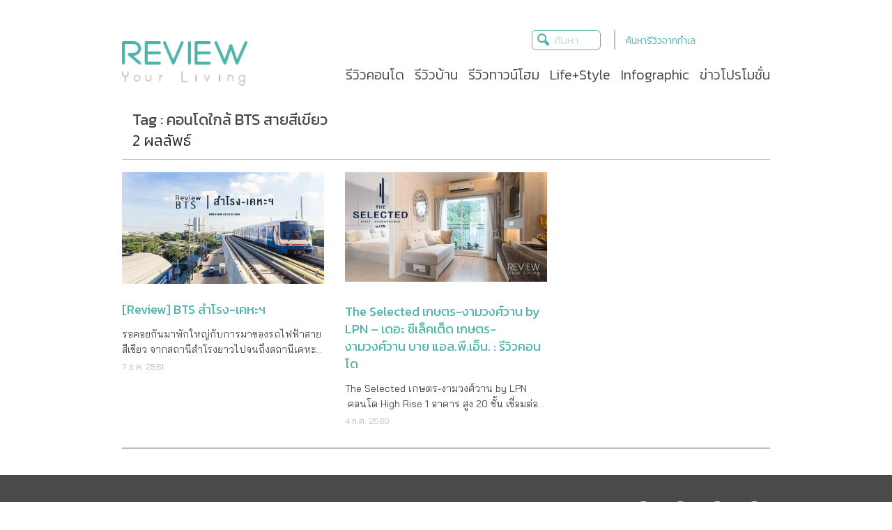

--- FILE ---
content_type: text/html; charset=UTF-8
request_url: https://www.reviewyourliving.com/tag/%E0%B8%84%E0%B8%AD%E0%B8%99%E0%B9%82%E0%B8%94%E0%B9%83%E0%B8%81%E0%B8%A5%E0%B9%89-bts-%E0%B8%AA%E0%B8%B2%E0%B8%A2%E0%B8%AA%E0%B8%B5%E0%B9%80%E0%B8%82%E0%B8%B5%E0%B8%A2%E0%B8%A7/
body_size: 40777
content:
<!DOCTYPE html><html class="no-js" lang="th"><head><meta name="keywords" content="bts, BTS Erawan, BTs สถานีปู่เจ้าสมิงพราย, BTS ส่วนต่อขยาย, Lifestyle, Location, Review, คอนโด ติดรถไฟฟ้า, คอนโดแนวรถไฟฟ้า, คอนโดใกล้ BTS สายสีเขียว, รถไฟฟ้าส่วนต่อขยาย, " /><meta name="robots" content="index,follow"/><link rel="manifest" href="/superpwa-manifest.json"><meta name="theme-color" content="#D5E0EB"><!-- <link media="all" href="https://www.reviewyourliving.com/wp-content/cache/autoptimize/css/autoptimize_df16f16c7696fb713c384fda0fb75e76.css" rel="stylesheet" /> --><title>คอนโดใกล้ BTS สายสีเขียว Archives - Reviewyourliving.com : รีวิวบ้าน รีวิวคอนโด</title><meta name="description" content="รวมเนื้อหาที่เกี่ยวกับ คอนโดใกล้ BTS สายสีเขียว ให้คุณได้อ่าน คอนโดใกล้ BTS สายสีเขียว อีกมายมาย ได้ที่ Reviewyourliving.com : รีวิวบ้าน รีวิวคอนโด"/><link rel="canonical" href="https://www.reviewyourliving.com/tag/%e0%b8%84%e0%b8%ad%e0%b8%99%e0%b9%82%e0%b8%94%e0%b9%83%e0%b8%81%e0%b8%a5%e0%b9%89-bts-%e0%b8%aa%e0%b8%b2%e0%b8%a2%e0%b8%aa%e0%b8%b5%e0%b9%80%e0%b8%82%e0%b8%b5%e0%b8%a2%e0%b8%a7/" /><meta property="og:locale" content="th_TH" /><meta property="og:type" content="object" /><meta property="og:title" content="คอนโดใกล้ BTS สายสีเขียว Archives - Reviewyourliving.com : รีวิวบ้าน รีวิวคอนโด" /><meta property="og:description" content="รวมเนื้อหาที่เกี่ยวกับ คอนโดใกล้ BTS สายสีเขียว ให้คุณได้อ่าน คอนโดใกล้ BTS สายสีเขียว อีกมายมาย ได้ที่ Reviewyourliving.com : รีวิวบ้าน รีวิวคอนโด" /><meta property="og:url" content="https://www.reviewyourliving.com/tag/%e0%b8%84%e0%b8%ad%e0%b8%99%e0%b9%82%e0%b8%94%e0%b9%83%e0%b8%81%e0%b8%a5%e0%b9%89-bts-%e0%b8%aa%e0%b8%b2%e0%b8%a2%e0%b8%aa%e0%b8%b5%e0%b9%80%e0%b8%82%e0%b8%b5%e0%b8%a2%e0%b8%a7/" /><meta property="og:site_name" content="Reviewyourliving.com : รีวิวบ้าน รีวิวคอนโด" /><meta property="fb:app_id" content="240834149429888" /><meta name="twitter:card" content="summary" /><meta name="twitter:description" content="รวมเนื้อหาที่เกี่ยวกับ คอนโดใกล้ BTS สายสีเขียว ให้คุณได้อ่าน คอนโดใกล้ BTS สายสีเขียว อีกมายมาย ได้ที่ Reviewyourliving.com : รีวิวบ้าน รีวิวคอนโด" /><meta name="twitter:title" content="คอนโดใกล้ BTS สายสีเขียว Archives - Reviewyourliving.com : รีวิวบ้าน รีวิวคอนโด" /><link rel='dns-prefetch' href='//www.reviewyourliving.com' /><link rel='dns-prefetch' href='//s.w.org' /><!-- <link rel='stylesheet' id='dashicons-css'  href='https://www.reviewyourliving.com/wp-includes/css/dashicons.min.css?ver=4.9.28' type='text/css' media='all' /> -->
<link rel="stylesheet" type="text/css" href="//www.reviewyourliving.com/wp-content/cache/wpfc-minified/d35u6dxy/dpv0k.css" media="all"/> <script src='//www.reviewyourliving.com/wp-content/cache/wpfc-minified/moxx5w2t/dpv0k.js' type="text/javascript"></script>
<!-- <script type='text/javascript' src='https://www.reviewyourliving.com/wp-includes/js/jquery/jquery.js?ver=1.12.4'></script> -->
<link rel='https://api.w.org/' href='https://www.reviewyourliving.com/wp-json/' /><link rel="EditURI" type="application/rsd+xml" title="RSD" href="https://www.reviewyourliving.com/xmlrpc.php?rsd" /><link rel="wlwmanifest" type="application/wlwmanifest+xml" href="https://www.reviewyourliving.com/wp-includes/wlwmanifest.xml" /><meta name="generator" content="WordPress 4.9.28" />  <script async src="https://www.googletagmanager.com/gtag/js?id=G-KN1HEKLBBC"></script> <script>window.dataLayer = window.dataLayer || [];
function gtag(){dataLayer.push(arguments);}
gtag('js', new Date());
gtag('config', 'G-KN1HEKLBBC');</script> <meta name="author" content="www.reviewyourliving.com" /><meta name="copyright" content="Copyright &#9400; สงวนลิขสิทธิ์ 2569 ReviewYourLiving.com" /><meta name="application-name" content="Review Your Living" /><meta charset="UTF-8" /><meta http-equiv="X-UA-Compatible" content="IE=edge" /><meta http-equiv="Cache-control" content="public" /><meta name="viewport" content="width=device-width, initial-scale=1" /><meta name="geo.region" content="TH"/><meta name="geo.position" content="15.870032;100.992541"/><meta name="ICBM" content="15.870032, 100.992541"/><meta name="p:domain_verify" content="d1e8ba4879a76828fdb4a1436d9cdc92"/><link rel="pingback" href="https://www.reviewyourliving.com/xmlrpc.php"/><link rel="alternate" href="https://www.reviewyourliving.com/tag/%E0%B8%84%E0%B8%AD%E0%B8%99%E0%B9%82%E0%B8%94%E0%B9%83%E0%B8%81%E0%B8%A5%E0%B9%89-bts-%E0%B8%AA%E0%B8%B2%E0%B8%A2%E0%B8%AA%E0%B8%B5%E0%B9%80%E0%B8%82%E0%B8%B5%E0%B8%A2%E0%B8%A7" hreflang="th-TH"/><link rel="icon" type="image/x-icon" href="https://www.reviewyourliving.com/wp-content/themes/review-theme-v2/src/images/icon_review.ico"/><link href="https://fonts.googleapis.com/css2?family=Kanit:wght@200;300;400&display=swap" rel="stylesheet"><link href="https://fonts.googleapis.com/css2?family=Bai+Jamjuree:wght@200;300;400&display=swap" rel="stylesheet">  <script>/*<![CDATA[*/(function(w,d,s,l,i){w[l]=w[l]||[];w[l].push({'gtm.start':
new Date().getTime(),event:'gtm.js'});var f=d.getElementsByTagName(s)[0],
j=d.createElement(s),dl=l!='dataLayer'?'&l='+l:'';j.async=true;j.src=
'https://www.googletagmanager.com/gtm.js?id='+i+dl;f.parentNode.insertBefore(j,f);
})(window,document,'script','dataLayer','GTM-MKGTF2T');/*]]>*/</script> </head><body class="archive tag tag--bts- tag-5961 tag -id-5961"> <noscript><iframe src="https://www.googletagmanager.com/ns.html?id=GTM-MKGTF2T"
height="0" width="0" style="display:none;visibility:hidden"></iframe></noscript> <a href="#" id="back-to-top" title="Back to top"><i class="fa fa-chevron-up" aria-hidden="true"></i></a><div id="root" style="overflow-x:hidden;"><div class="container" style="margin-bottom: 20px;"><div class="logo"><div class="row"><div class="col-12 col-md-3 logo-box"><section id="logo-main" class="mt-3 mt-md-4 mb-0"><div class="row"><div class="col-12 logo-image"> <a href="/"> <img class="lazy" id="top-logo" src="https://www.reviewyourliving.com/wp-content/themes/review-theme-v2/src/images/progress_image03.jpg" data-src="https://www.reviewyourliving.com/wp-content/themes/review-theme-v2/src/images/review-logo-top-page.png" alt="review your living"/> </a></div></div></section></div><div class="col-12 col-md-9"><section id="review-search-group" class="m-md-0 mt-sm-3 mt-md-2 mb-md-4"><div class="row"><div class="col-md-5 col-sm-12 box-search" ><div class="input-group-search m-0" ><form role="search" method="get" id="target" action="https://www.reviewyourliving.com/"><div style="position: relative;"> <input type="search" class="search-autocomplete"  autocomplete="off" placeholder="ค้นหา" value=""
name="s" title="Search" id="inputsearch" aria-describedby="btnGroupAddon" /> <span id="xbutt">x</span></div><ul id="search-ajax-result"></ul></form> <script type="text/javascript"></script> </div></div><div class="col-md-1 d-none d-md-block p-0 bf-verti" ><div class="vertical-bar">&nbsp;</div></div><div class="col-md-3 d-none d-md-block pl-0 n-link-osearch"><div class="osearch-pad" > <a id="search-location-link" class="bluehover" href="/review-location"> ค้นหารีวิวจากทำเล </a></div></div><div class="col-md-1 col-sm-12 facebook-like-logo text-right mt-0" style="padding-left: 0px;"><div class="fb-like" data-href="https://facebook.com/reviewyourliving" data-layout="button_count" data-action="like" data-size="small" data-show-faces="false" data-share="false"></div></div></div></section><section id="review-navbar-wrapper" style="margin: 7px 15px;"><div class="row"><div class="menu-secondary-menu-container"><ul id="menu-secondary-menu" class="menu"><li id="menu-item-61774" class="menu-item menu-item-type-custom menu-item-object-custom menu-item-61774"><a href="/review-condo"><span><span style="">รีวิวคอนโด</span></span></a></li><li id="menu-item-61775" class="menu-item menu-item-type-custom menu-item-object-custom menu-item-61775"><a href="/review-home"><span><span style="">รีวิวบ้าน</span></span></a></li><li id="menu-item-61776" class="menu-item menu-item-type-custom menu-item-object-custom menu-item-61776"><a href="/review-townhome"><span><span style="">รีวิวทาวน์โฮม</span></span></a></li><li id="menu-item-61830" class="menu-item menu-item-type-custom menu-item-object-custom menu-item-61830"><a href="/life-style"><span><span style="">Life+Style</span></span></a></li><li id="menu-item-61778" class="menu-item menu-item-type-custom menu-item-object-custom menu-item-61778"><a href="/infographic"><span><span style="">Infographic</span></span></a></li><li id="menu-item-61779" class="menu-item menu-item-type-custom menu-item-object-custom menu-item-61779"><a href="/news"><span><span style="">ข่าวโปรโมชั่น</span></span></a></li></ul></div> <input id="Secondary_Menu_sidebar" value="[61774,61775,61776,61830,61778,61779]" type="hidden" /><div id="page-content-wrapper" class="col-12 p-0"><nav class="navbar navbar-expand-md navbar-light bg-white p-0 m-md-0 m-3"> <button  id="menu-toggle" class="navbar-toggler" type="button" aria-label="menu-toggle"  style="margin-left: -5%;"> <span class="review-green"><i class="fas fa-bars"></i></span> </button> <button  id="menu-review" class="navbar-toggler d-md-none" type="button" aria-label="menu-search" style="margin-right: -5%; padding-right: 2px; "> <a href="/review-location"><span class="review-green"><i class="fas fa-map-marker-alt"></i></span></a> </button><div class="collapse navbar-collapse"><ul id="menu-header-menu" class="navbar-nav mr-auto"><li id="menu-item-60005" class="menu-item menu-item-type-custom menu-item-object-custom menu-item-60005"><a href="/review-condo"><div class="menudesk-style"><span style="">รีวิวคอนโด</span></div></a></li><li id="menu-item-60006" class="menu-item menu-item-type-custom menu-item-object-custom menu-item-60006"><a href="/review-home"><div class="menudesk-style"><span style="">รีวิวบ้าน</span></div></a></li><li id="menu-item-60007" class="menu-item menu-item-type-custom menu-item-object-custom menu-item-60007"><a href="/review-townhome"><div class="menudesk-style"><span style="">รีวิวทาวน์โฮม</span></div></a></li><li id="menu-item-60008" class="menu-item menu-item-type-custom menu-item-object-custom menu-item-60008"><a href="/life-style"><div class="menudesk-style"><span style="">Life+Style</span></div></a></li><li id="menu-item-60009" class="menu-item menu-item-type-custom menu-item-object-custom menu-item-60009"><a href="/infographic"><div class="menudesk-style"><span style="">Infographic</span></div></a></li><li id="menu-item-60010" class="menu-item menu-item-type-custom menu-item-object-custom menu-item-60010"><a href="/news"><div class="menudesk-style"><span style="">ข่าวโปรโมชั่น</span></div></a></li></ul></div></nav></div></div></section></div></div></div><div class="row top-text"><div class="col-12 col-sm-8 center"><div class="row"><h1 class="col-12" style="font-size: 22px;"> Tag : คอนโดใกล้ BTS สายสีเขียว</h1> <span class="col-12" style="font-size: 22px">2 ผลลัพธ์</span></div></div><div class="col-12 col-sm-4 center p-0 pagination" style="justify-content: flex-end;"></div></div><div class="row"><div class="col-12 col-sm-6 col-md-4 py-2"> <a href="https://www.reviewyourliving.com/life-style/review-bts-samrong-kheha-station-122018/"><div class="card"> <img class="card-img-top card-img-category lazy" src="https://www.reviewyourliving.com/wp-content/themes/review-theme-v2/src/images/progress_image03.jpg" data-src="https://www.reviewyourliving.com/wp-content/uploads/2018/12/knowledge_location_review_BTS_A.jpg" alt="[Review] BTS สำโรง-เคหะฯ"><div class="card-body" style="min-height: 207px;"><h2 class="card-title myserchtitle" > <span  class="cut-text-multi-custom header" style="height: 40px;">[Review] BTS สำโรง-เคหะฯ</span></h2><div class="clampMe size-content-font title">รอคอยกันมาพักใหญ่กับการมาของรถไฟฟ้าสายสีเขียว จากสถานีสำโรงยาวไปจนถึงสถานีเคหะฯ จนเมื่อวันที่ 6 ธ.ค. 61 ที่ผ่านมา ก็เปิดให้ใช้บริการอย่างเป็นทางการกันเสียที แถมยังนั่งฟรีตั้ง 4 เดือนด้วยนะ ทีมงาน Reviewyourliving ไม่รอช้า พาไปเดินสำรวจกันทุกสถานีมาฝากกันเลยค่ะ  &nbsp;  รถไฟฟ้าสายสีเขียวสุขุมวิท มุ่งหน้าออกนอกใจกลางเมืองไปสุดที่สถานีสำโรงค่ะ ถ้าจะนั่งส่วนต่อขยายนี้ต่อล่ะก็ ต้องลงจากขบวนแล้วเดินไปชานชาลาฝั่งตรงข้ามค่ะ ซึ่งในอนาคตสถานีสำโรงแห่งนี้ก็จะกลายเป็น Interchange กับรถไฟฟ้าสายสีเหลืองลาดพร้าว-สำโรง  &nbsp;  บรรยากาศในวันแรกที่เปิดใช้ในช่วงบ่ายๆ ก็มีทั้งวัยทำงาน วัยเรียน และผู้สูงอายุที่มาทดลองนั่งกันอย่างสนุกสนานตั้งแต่สถานีสำโรงกันเลยค่ะ 
สถานีปู่เจ้า
สถานีแรกของส่วนต่อขยายล่าสุด ตัวสถานีอยู่บริเวณซ.สุขุมวิท 115 เลยสามแยกปู่เจ้าสมิงพรายไปนิดหน่อย ข้างสถานีจะมีบิ๊กซีที่อยู่ติดกับ Ideo Sukhumvit 115 ที่ลูกบ้านเข้าอยู่กันตั้งแต่ปีที่แล้ว ถ้าเข้าซ.สุขุมวิท 115 ไปหน่อยก็จะมี Low Rise อย่าง Pause 115 กับ B Loft 115 อยู่ด้วย และล่าสุดกับคอนโดฯ ที่เพิ่งเปิดตัวในปีนี้ Supalai Veranda Sukhumvit 117 ห่างจากสถานีประมาณ 200 เมตร ฝั่งเดียวกันกับ Ideo Sukhumvit 115 รอบๆ นี้ส่วนใหญ่จะเป็นแหล่งอุตสาหกรรมทั้งถ.สุขุมวิทเอง และเข้าไปทางถ.ปู่เจ้าสมิงพราย ค่ะ เช่น Honda Toyota และ Panasonic ที่อยู่ใกล้กับสถานี  สถานีเอราวัณ
จากสถานีปู่เจ้า รางรถไฟฟ้าจะยกตัวขึ้นผ่านถ.กาญจนาภิเษก ฝั่งซ้ายมือผ่านพิพิธภัณฑ์ช้างเอราวัณ พอมาถึงตัวสถานีมองไปทางฝั่งขาเข้าก็จะเห็น 2 คอนโดพร้อมอยู่ ซึ่งมีที่ดินอยู่ข้างกันเลยค่ะ The Trust @BTS เอราวัณ กับ Aspire Erawan บันไดสถานีอยู่หน้าโครงการพอดีเลย เป็นสถานีที่สามารถขับรถเข้าถ.กาญจนาภิเษกได้สะดวกที่สุดค่ะ     สถานีโรงเรียนนายเรือ
เป็นสถานีที่เราเริ่มจะมองเห็นวิวแม่น้ำเจ้าพระยาจากบนบีทีเอสแล้วล่ะค่ะ ตัวสถานีอยู่หน้าโรงเรียนนายเรือพอดิบพอดี ตรงชานชาลาฝั่งขาเข้าจึงต้องกั้นทึบสูงขึ้นมาค่ะ ส่วนฝั่งตรงข้ามกันก็เป็นพิพิธภัณฑ์ทหารเรือ ถ้าเรามองไปทางสถานีต่อไปก็จะมีคอนโดมิเนียม Knightsbridge Sky River Ocean อยู่ริมถนนฝั่งขาออกค่ะ เป็นคอนโดฯ วิวสวยอีกโครงการหนึ่งเลยทีเดียว    สถานีปากน้ำ
อยู่บริเวณหน้าวิทยาลัยสารพัดช่าง สมุทรปราการ ก่อนถึงสามแยกปากน้ำนิดหน่อย อยู่ใกล้กับสถานที่ราชการหลายแห่งเลยค่ะ เช่น ที่ว่าการอำเภอเมืองสมุทรปราการ, สำนักงานสรรพสามิตพื้นที่สมุทรปราการ, ตรวจคนเข้าเมืองจังหวัดสมุทรปราการ, ศาลจังหวัดสมุทรปราการ, สำนักงานโยธาธิการและผังเมืองจังหวัดสมุทรปราการ ฯลฯ เป็นสถานีที่เริ่มมีผู้คนเยอะขึ้นกว่าสถานีอื่นๆ ที่ผ่านมาค่ะ และสามารถมองเห็นปากอ่าวไทย ซึ่งมีเรือบรรทุกสินค้าให้เห็นกันตลอดวัน  สถานีศรีนครินทร์
จากสามแยกปากน้ำ รถไฟฟ้าจะเลี้ยวซ้ายไปตามถนน ผ่าน Samut Prakan Observation Tower &amp; Knowledge Park หรือ อุทยานการเรียนรู้อ่าวไทย จังหวัดสมุทรปราการ ที่เห็นเป็นหอคอยสูงสีขาวคล้ายกับเป็น Lighthouse ปากอ่าวไทย แต่ตอนนี้ยังไม่ได้เปิดให้เข้าชมนะคะ ตามแผนจะเปิดให้เข้าชมประมาณปี 2563 และเมื่อผ่านสามแยกการไฟฟ้า ซึ่งตัดกับถนนศรีนครินทร์ก็เป็นเป็นที่ตั้งของสถานีค่ะ    สถานีแพรกษา
ตั้งแต่สถานีปู่เจ้าไปจนสุดสาย สถานีแพรกษาถือว่าเป็นสถานีที่มีความคึกคักมากที่สุดค่ะ เพราะรอบๆ สถานีทั้งสองฝั่งมีทั้ง โรบินสัน, บิ๊กซี และโรงเรียนสมุทรปราการ ถือได้ว่าเป็นศูนย์กลางสิ่งอำนวยความสะดวกของปากน้ำก็ว่าได้ค่ะ สถานีอยู่เลยสามแยกที่จะเข้าสู่ถ.แพรกษา ไปเล็กน้อย ซึ่งก็จะมี Notting Hill Sukhumvit - Praksa คอนโดจากออริจิ้นอยู่ริมถนนค่ะ ถ้าเข้าไปลึกกว่านี้ก็มีโครงการแนวราบอยู่ไม่น้อยเลยค่ะ แต่จะมีโครงการที่กำลังเริ่มก่อสร้าง โดยได้ EIA Approved แล้วนั่นคือ The President Sukhumvit-Samutprakan ใครที่อยู่แถวนี้อยู่แล้วหรือกำลังสนใจ สำหรับโครงการนี้ถือว่าทำเลดีมากๆ เพราะติดกับโรบินสันชนิดที่ว่าเดินไม่กี่ก้าว แถมหน้าโครงการก็มีสถานีแพรกษาอีกต่างหาก ถ้าไม่ติดว่ากว่าจะเข้าไปถึงกลางเมืองต้องผ่านไม่น้อยกว่า 13 สถานี    สถานีสายลวด
ถัดมาไม่ไกลกัน ก่อนถึงสามแยกที่ตัดกับถ.สายลวด ก็จะเป็นที่ตั้งของสถานีสายลวดค่ะ ละแวกนี้ส่วนใหญ่เป็นชุมชนที่อยู่อาศัยแนวราบของผู้อยู่อาศัยดั่งเดิม มีหอพัก อพาร์ทเม้นท์ขนาดเล็ก-กลาง อยู่บ้างภายในชุมชนเดิม ไม่แปลกที่จะเห็นคนขึ้น-ลงที่สถานีนี้อยู่พอสมควรค่ะ  สถานีเคหะฯ
สุดท้ายที่สถานีเคหะฯ ค่ะ จะมีความคล้ายกับสถานีหมอชิตตรงที่มีลานจอดรถค่ะ แต่ที่นี่จะเป็นลานจอดรถที่มีหลังคา ตีเส้นสำหรับจอดแบบเข้าซองเอาไว้เรียบร้อย ตอนนี้ยังเปิดให้จอดฟรี 4 เดือนตามรถไฟฟ้าอยู่ค่ะ แต่หลังจากนี้จะมีระบบการเสียเงินค่าที่จอดรถอย่างเป็นระบบ และห่างกันกับสถานีออกไปไม่ไกลก็ยังมีศูนย์ซ่อมบำรุงรถไฟฟ้าอยู่ด้วยค่ะ  &nbsp;  ตั้งแต่เราเดินทางด้วยรถไฟฟ้าในสถานีเปิดใหม่มาทั้งหมดนี้ แต่ละสถานีจะต้องรอขบวนละประมาณ 10 นาที ซึ่งก็ถือว่าห่างกันอยู่พอสมควรเลยค่ะ ส่วนบรรยากาศรอบๆ ส่วนใหญ่ก็ยังคงเป็นบ้านแนวราบเดิมๆ อยู่ อาจจะด้วยเหตุเพราะบทเรียนจากรถไฟฟ้าสายสีม่วงที่ Dev หลายเจ้าแห่กันไปสร้างโครงการไว้จนเหลือยูนิตเพียบ แต่สิ่งที่ต้องจับตามองอีกเรื่องคือ ราคาค่าโดยสารจริงหลังจากหมดช่วงฟรี 4 เดือนนี้ไปแล้ว ว่าจะมีชาวสมุทรปราการยังคงเลือกเดินทางด้วยรถไฟฟ้าต่อไปหรือไม่ เพราะถ้าหากราคาสูงเกินไป หลายคนคงจะต้องกลับมาทบทวนใช้บริการรถสาธารณะเดิมที่ใช้กันเป็นประจำอยู่แล้วก็ได้  ข้อมูล BTS เพิ่มเติม  BTS  ข่าวสารเกี่ยวกับรถไฟฟ้า BTS  Update รถไฟฟ้า ปี 2563
เคล็ดลับเลือกคอนโดติดรถไฟฟ้า
คอนโดติดรถไฟฟ้า ดีจริงหรือ?   </div><div class="row card-detail"><div class="col-12"><div class="post-date"><small>7 ธ.ค. 2561</small></div></div></div></div></div> </a></div><div class="col-12 col-sm-6 col-md-4 py-2"> <a href="https://www.reviewyourliving.com/review-condo/the-selected-%e0%b9%80%e0%b8%81%e0%b8%a9%e0%b8%95%e0%b8%a3-%e0%b8%87%e0%b8%b2%e0%b8%a1%e0%b8%a7%e0%b8%87%e0%b8%a8%e0%b9%8c%e0%b8%a7%e0%b8%b2%e0%b8%99-by-lpn-%e0%b9%80%e0%b8%94%e0%b8%ad%e0%b8%b0/"><div class="card"> <picture> <source data-srcset="https://www.reviewyourliving.com/wp-content/uploads/webp/2018/04/คอนโด-The-Selected-เกษตร-งามวงศ์วาน-by-LPN-review-your-condo-คอนโดใกล้รถไฟฟ้าสายสีแดง-bts-สายสีแดง-Slide001.webp" type="image/webp"> <img class="card-img-top card-img-category lazy" src="https://www.reviewyourliving.com/wp-content/themes/review-theme-v2/src/images/progress_image03.jpg" data-src="https://www.reviewyourliving.com/wp-content/uploads/2018/04/คอนโด-The-Selected-เกษตร-งามวงศ์วาน-by-LPN-review-your-condo-คอนโดใกล้รถไฟฟ้าสายสีแดง-bts-สายสีแดง-Slide001.png" alt="The Selected เกษตร-งามวงศ์วาน by LPN &#8211; เดอะ ซีเล็คเต็ด เกษตร-งามวงศ์วาน บาย แอล.พี.เอ็น. : รีวิวคอนโด"> </picture><div class="card-body" style="min-height: 207px;"><h2 class="card-title myserchtitle" > <span  class="cut-text-multi-custom header" style="height: 40px;">The Selected เกษตร-งามวงศ์วาน by LPN &#8211; เดอะ ซีเล็คเต็ด เกษตร-งามวงศ์วาน บาย แอล.พี.เอ็น. : รีวิวคอนโด</span></h2><div class="clampMe size-content-font title">The Selected เกษตร-งามวงศ์วาน by LPN  คอนโด High Rise 1 อาคาร สูง 20 ชั้น เชื่อมต่อทุกความสะดวก ผสานการออกแบบที่ลงตัว ทันสมัย ตอบโจทย์ทุกความต้องการของคนรุ่นใหม่  รายละเอียดโครงการ  ราคาเริ่มต้น    2,590,000 บาท
ราคาต่อตารางเมตร    120,000 – 140,000 บาท/ตร.ม.
เจ้าของโครงการ   บริษัท แอล.พี.เอ็น. ดีเวลลอปเมนท์ จำกัด (มหาชน)
ลักษณะคอนโด   High Rise 1 อาคาร สูง 20 ชั้น
พื้นที่โครงการ   ประมาณ 2 ไร่เศษ (3 งาน 46 ตร.วา)
จำนวนห้อง     307 ยูนิต
ที่จอดรถ    121 คัน (ไม่รวมจอดซ้อนคัน)
ที่ตั้งโครงการ   ถนนงามวงศ์วาน ระหว่างแยกเกษตรนวมินทร์ (มุ่งสู่ถนนวิภาวดี-รังสิต) และแยกบางเขน ตรงข้ามมหาวิทยาลัยเกษตรศาสตร์  สถานที่สำคัญใกล้เคียง  มหาวิทยาลัยเกษตรศาสตร์
โรงเรียนสาธิตเกษตร
โรงเรียนสารวิทยา
มหาวิทยาลัยศรีปทุม
มหาวิทยาลัยธุรกิจบัณฑิตย์
โรงพยาบาลวิภาวดี
โรงพยาบาลเปาโล เกษตร
โรงพยาบาลนนทเวช
BTS สายสีแดง
BTS สายสีเขียว
Supermarket
ตลาดสด  ลักษณะห้องและขนาดห้อง  Standard ขนาด 24.0 ตารางเมตร
1 ห้องนอน ขนาด 28.0 ตารางเมตร
1 ห้องนอน 2 เตียงนอน ขนาด 40.0 ตารางเมตร
Standard ขนาด 24.0 ตารางเมตร  1 ห้องนอน ขนาด 28.0 ตารางเมตร  1 ห้องนอน 2 เตียงนอน ขนาด 40.0 ตารางเมตร  สิ่งอำนวยความสะดวก  ห้องเรียนรู้
ลานเอนกประสงค์
ลานฟิตแอนด์เฟิร์ม
สนามสตรีทบาส
ที่จอดรถยนต์และรถจักรยานยนต์
สระว่ายน้ำ
ฟิตเนส
สวนบนอาคาร  สอบถามรายละเอียดเพิ่มเติม โทร : 02-561-1700  ดูรายละเอียดเพิ่มเติม : www.lpn.co.th/the-selected/kaset-ngamwongwan/  &nbsp;</div><div class="row card-detail"><div class="col-12"><div class="post-date"><small>4 ก.ค. 2560</small></div></div></div></div></div> </a></div></div><hr /><div class="col center p-0 pagination" style="justify-content: flex-end;"></div></div><footer><div class="container" id="footer-main"><div class="row"><div class="col text-center" style="display: none;"> <a href="#"><h4 class="header">reviewyourlinving.com : รวมรีวิวคอนโด รีวิวบ้าน รีวิวทาวน์โฮม ตกแต่งบ้าน โปรโมชั่นซื้อบ้าน</h4> </a></div></div><div class="row d-none"><div class="col"><ul class="footer-menu"><a href=/review-condo class="review-green"><li>รีวิวคอนโด</li><ul class="footer-submenu"></ul></ul></div><div class="col"><ul class="footer-menu"><a href=/review-home class="review-green"><li>รีวิวบ้าน</li><ul class="footer-submenu"></ul></ul></div><div class="col"><ul class="footer-menu"><a href=/review-townhome class="review-green"><li>รีวิวทาวน์โฮม</li><ul class="footer-submenu"></ul></ul></div><div class="col"><ul class="footer-menu"><a href=/life-style class="review-green"><li>Life+Style</li><ul class="footer-submenu"></ul></ul></div><div class="col"><ul class="footer-menu"><a href=/infographic class="review-green"><li>Infographic</li><ul class="footer-submenu"></ul></ul></div><div class="col"><ul class="footer-menu"><a href=/news class="review-green"><li>ข่าวโปรโมชั่น</li><ul class="footer-submenu"></ul></ul></div></div><div class="row" style="margin: 10px 0;"><div class="col px-0 d-flex align-items-center justify-content-start"> <a href="/"> <img class="lazy" src="https://www.reviewyourliving.com/wp-content/themes/review-theme-v2/src/images/progress_image03.jpg" data-src="https://www.reviewyourliving.com/wp-content/themes/review-theme-v2/src/images/RYL_logo.png" style="width: 200px;"/> </a></div><div class="col d-sm-none d-md-block text-center"><div class="d-none"> <small class="review-green d-md-block">ดาวน์โหลดแอปพลิเคชันได้ที่</small> <a href="https://play.google.com/store/apps/details?id=com.rajapruekadvisory.ryl" target="_blank"> <img class="lazy" src="https://www.reviewyourliving.com/wp-content/themes/review-theme-v2/src/images/progress_image03.jpg" data-src="https://www.reviewyourliving.com/wp-content/themes/review-theme-v2/src/images/Playstore.png" style="width: 200px;" alt="Review your living play store"/> </a> <a href="https://itunes.apple.com/th/app/review-your-living/id1039205420?mt=8" target="_blank"> <img class="lazy" src="https://www.reviewyourliving.com/wp-content/themes/review-theme-v2/src/images/progress_image03.jpg" data-src="https://www.reviewyourliving.com/wp-content/themes/review-theme-v2/src/images/Appstore.png" style="width: 200px;" alt="Review your living app store"/> </a></div></div><div class="col"><div class="row" style="padding-left: 37%;"><div class="col-12" style="text-align: left; padding-right: 0px;"> <a class="review-social py-2 d-inline-block mrs-4" href="https://www.facebook.com/reviewyourliving" target="_blank"><div class="icon-contact review-social-icon"> <img class="lazy" src="https://www.reviewyourliving.com/wp-content/themes/review-theme-v2/src/images/f_logo_RGB-White_58.png" style="width: 25px;" /></div> </a> <a class="review-social py-2 d-inline-block mrs-4"  href="https://www.youtube.com/channel/UChCSwpA9u1HXMNVT50SZvCw" target="blank"><div class="icon-contact review-social-icon"> <img class="lazy" src="https://www.reviewyourliving.com/wp-content/themes/review-theme-v2/src/images/yt_logo_RGB-White_58.png" style="width: 25px;" /></div> </a> <a class="review-social py-2 d-inline-block mrs-4" href="http://instagram.com/reviewyourliving" target="_blank"><div class="icon-contact review-social-icon"> <img class="lazy" src="https://www.reviewyourliving.com/wp-content/themes/review-theme-v2/src/images/ig_logo_RGB-White_58.png" style="width: 25px;" /></div> </a> <a class="review-social py-2 d-inline-block" href="https://twitter.com/reviewliving" target="_blank"><div class="icon-contact review-social-icon"> <img class="lazy" src="https://www.reviewyourliving.com/wp-content/themes/review-theme-v2/src/images/tw_logo_RGB-White_58.png" style="width: 25px;" /></div> </a></div><div class="col-12"><div><a href="/contact-us" class="review-green">ติดต่อเรา</a></div> <span class="review-white d-block"
style="font-size: 14px;">contact@reviewyourliving.com</span> <span class="review-white"
style="font-size: 14px;">โทร : 063-369-2645</span></div></div></div></div><div class="row"><div class="col text-center footer-tag"> <small class="review-green">คำค้นหายอดนิยม <a href="https://www.reviewyourliving.com/?s=รีวิวบ้าน">รีวิวบ้าน</a> <a href="https://www.reviewyourliving.com/?s=รีวิวคอนโด">รีวิวคอนโด</a> <a href="https://www.reviewyourliving.com/?s=รีวิวทาวน์โฮม">รีวิวทาวน์โฮม</a> <a href="https://www.reviewyourliving.com/?s=แต่งบ้าน">แต่งบ้าน</a> <a href="https://www.reviewyourliving.com/?s=ซื้อบ้าน">ซื้อบ้าน</a> <a href="https://www.reviewyourliving.com/?s=กู้บ้าน">กู้บ้าน</a> <a href="https://www.reviewyourliving.com/?s=ผ่อนบ้าน">ผ่อนบ้าน</a> <a href="https://www.reviewyourliving.com/?s=ดอกเบี้ยบ้าน">ดอกเบี้ยบ้าน</a> <a href="https://www.reviewyourliving.com/?s=ซ่อมบ้าน">ซ่อมบ้าน</a> <a href="https://www.reviewyourliving.com/?s=โปรโมชั่น">โปรโมชั่น</a></small></div></div><hr /><div class="row"><div class="col text-left"><div style="margin-top: 8px;"> <small class="review-green">Copyright &copy; 2014 - 2019 ReviewYourLiving.com. All Rights Reserved. </small></div></div><div class="col text-right"> <small class="review-green"> <a href="http://bit.ly/addtechhub" target="_blank"
class="review-green" 
><div
class="d-flex justify-content-end align-items-start"
style="flex-direction: row;"> <span class="mr-2" style="margin-top: 8px;">Powered by</span> <img class="lazy"
src="https://www.reviewyourliving.com/wp-content/themes/review-theme-v2/src/images/progress_image03.jpg" 
data-src="https://www.reviewyourliving.com/wp-content/themes/review-theme-v2/src/images/addtechhub-300x165.png" 
alt="AddTechHub"
style="width: 100px;"
></div> </a> </small></div></div></div><div id="footer-reserve"><div class="row d-flex d-lg-none" style="padding-top: 8px"><div class="col-6 d-flex" style="padding-right: 6px; justify-content: flex-end;"> <a href="https://play.google.com/store/apps/details?id=com.rajapruekadvisory.ryl" target="_blank"> <img class="app-img lazy" src="https://www.reviewyourliving.com/wp-content/themes/review-theme-v2/src/images/progress_image03.jpg" data-src="https://www.reviewyourliving.com/wp-content/themes/review-theme-v2/src/images/Playstore.png" alt="Review your living play store"/> </a></div><div class="col-6" style="padding-left: 6px;"> <a href="https://itunes.apple.com/th/app/review-your-living/id1039205420?mt=8" target="_blank"> <img class="app-img lazy" src="https://www.reviewyourliving.com/wp-content/themes/review-theme-v2/src/images/progress_image03.jpg" data-src="https://www.reviewyourliving.com/wp-content/themes/review-theme-v2/src/images/Appstore.png" alt="Review your living app store"/> </a></div></div><div class="row d-flex d-lg-none"><div class="col p-0"><div class="copyright"><p class="text-copyright">Copyright &copy; 2014 - 2019 ReviewYourLiving.com All Rights Reserved. <a href="http://bit.ly/addtechhub" target="_blank" 
class="review-green d-block">Powered by AddTechHub</a></p></div></div></div></div></footer></div>  <script src="https://maps.googleapis.com/maps/api/js?key=AIzaSyC-ChCa19vhA3eMlXZq0DCmwCY1CC00RjI"></script> <div id="fb-root"></div>  <script>/*<![CDATA[*/(function(d, s, id) {
var js, fjs = d.getElementsByTagName(s)[0];
if (d.getElementById(id)) return;
js = d.createElement(s); js.id = id;
js.src = 'https://connect.facebook.net/en_US/sdk.js#xfbml=1&version=v3.1&appId=240834149429888&autoLogAppEvents=1';
fjs.parentNode.insertBefore(js, fjs);
}(document, 'script', 'facebook-jssdk'));/*]]>*/</script> <script type="text/javascript">document.addEventListener( 'wpcf7submit', function( event ) {
$(':input','.wpcf7-form')
.not(':button, :submit, :reset, :hidden')
.val('')
.prop('checked', false)
.prop('selected', false);
}, false );</script> <script type='text/javascript'>var wpcf7 = {"apiSettings":{"root":"https:\/\/www.reviewyourliving.com\/wp-json\/contact-form-7\/v1","namespace":"contact-form-7\/v1"},"recaptcha":{"messages":{"empty":"Please verify that you are not a robot."}}};</script> <script type='text/javascript'>var superpwa_sw = {"url":"\/superpwa-sw.js"};</script> <script defer src="https://www.reviewyourliving.com/wp-content/cache/autoptimize/js/autoptimize_7844600bd97f3a6bde1e397b4df5c89f.js"></script></body></html><!-- WP Fastest Cache file was created in 0.62702703475952 seconds, on 23-01-26 5:48:36 --><!-- need to refresh to see cached version -->

--- FILE ---
content_type: text/html; charset=utf-8
request_url: https://www.google.com/recaptcha/api2/aframe
body_size: 266
content:
<!DOCTYPE HTML><html><head><meta http-equiv="content-type" content="text/html; charset=UTF-8"></head><body><script nonce="HStkx1KhkdfSP3tmVP4UYQ">/** Anti-fraud and anti-abuse applications only. See google.com/recaptcha */ try{var clients={'sodar':'https://pagead2.googlesyndication.com/pagead/sodar?'};window.addEventListener("message",function(a){try{if(a.source===window.parent){var b=JSON.parse(a.data);var c=clients[b['id']];if(c){var d=document.createElement('img');d.src=c+b['params']+'&rc='+(localStorage.getItem("rc::a")?sessionStorage.getItem("rc::b"):"");window.document.body.appendChild(d);sessionStorage.setItem("rc::e",parseInt(sessionStorage.getItem("rc::e")||0)+1);localStorage.setItem("rc::h",'1769122122813');}}}catch(b){}});window.parent.postMessage("_grecaptcha_ready", "*");}catch(b){}</script></body></html>